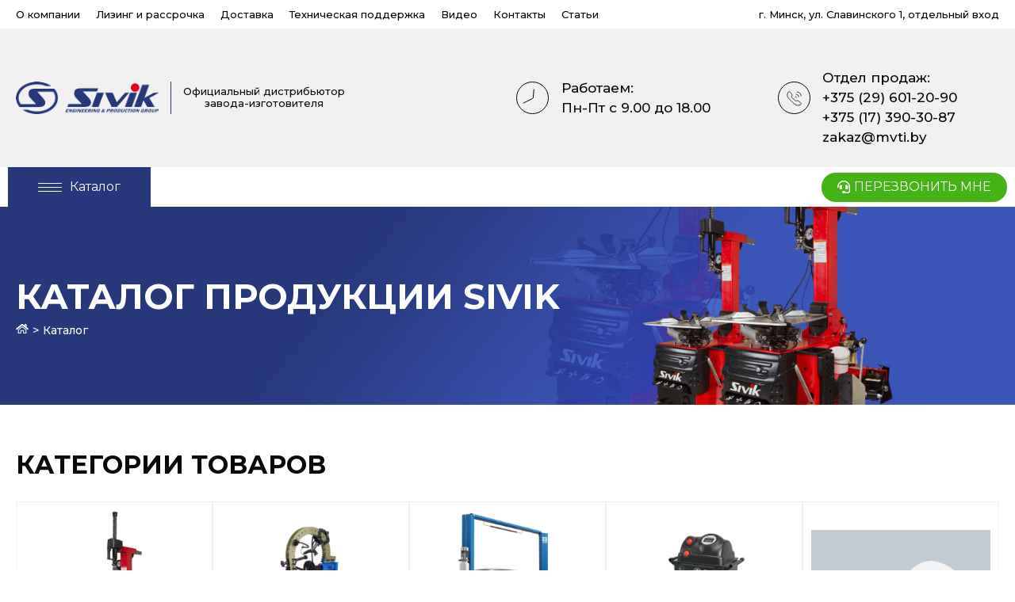

--- FILE ---
content_type: text/css
request_url: https://sivik.by/wp-content/themes/kava-child/style.css?ver=2.1.4
body_size: 1445
content:
/*!
Theme Name: Kava Child
Theme URI:
Author: Zemez
Author URI:
Description: Kava child theme.
Template: kava
Version: 1.0.1
License: GNU General Public License v3 or later
License URI: http://www.gnu.org/licenses/gpl-3.0.html
Text Domain: kava-child
*/
/* .home-slider img.jet-carousel__item-img {
    width: 100%;
} */
.listing-stock-status{
	text-align:center;
}
@media(min-width: 960px){
	.listing-stock-status{
		font-size: 14px;
	}
}
@media(max-width: 960px){
	.listing-stock-status{
		font-size: 12px;
	}
}
.jet-menu-icon {
    width: 50px;
}
ul.jet-mobile-menu__items li a.mobile-link{
    border-radius: 5px;
	background: #F1F1F1;
	width: 100%;
	padding: 10px 20px;
	color: black;
}
span.jet-dropdown-arrow {
    background: #F1F1F1;
    padding: 41px 0 40px;
    border-radius: 5px;
    margin-left: 10px;
	width: 50px !important;
}
ul.jet-mobile-menu__items li a.mobile-link:hover {
	background: #26387B;
	color: white;
}

ul.jet-mobile-menu__items li.jet-mobile-menu__item--active a.mobile-link{
	background: #26387B;
	color: white;
}
span.jet-dropdown-arrow:hover {
    background: #26387B;
}
h1.jet-listing-dynamic-field__content {
    margin: 0;
}
div#content {
    margin: 0;
}
.no-mark li{
    list-style-type: none;
}
.no-mark ul {
    margin-left: 0;
    padding-left: 0;
}
img.sticker-product-image {
    width: 85px;
}
.product-img-carusel img.swiper-slide-image {
	height: 450px !important;
	object-fit: contain;
	border-radius: 5px;
}
.catalog-category-grid .jet-woo-categories__item img, .product-item-img img{
    height: 200px !important;
    object-fit: contain;
}
.catalog-category-grid .jet-woo-categories__item, .product-grid .jet-engine-listing-overlay-wrap {
    border: 1px solid #F1F1F1;
}
.product-item>div {
    height: 100%;
}
/* .catalog-category-grid .jet-woo-categories__item:not(:first-child) {
    margin-left: -1px;
	margin-top: -1px;
} */
span.jet-dropdown-arrow:hover path{
    fill: white;
}
.gradient-bg-block{
	background: linear-gradient(94.76deg, #26387B 0%, #3149A3 48.14%, #26387B 99.38%);
}
span.swiper-pagination-bullet {
    border: 1px solid white;
    opacity: 1;
    background: none !important;
}
span.swiper-pagination-bullet.swiper-pagination-bullet-active{
	background: white !important;
}
.link-und-line a{
	color: #283C84 !important;
	text-decoration: underline !important;
}
iframe.elementor-video {
    border-radius: 5px;
}
.filter-select select {
 	padding-right: 25px;
	background: url('/wp-content/uploads/2022/01/angle_icon.svg') no-repeat right;
	background-position-x: 470px;
	cursor: pointer;
}

.jet-tabs {
	flex-direction: column;
}

@media(min-width: 767px){
	.product-item-btn {
    	position: absolute !important;
   		bottom: -50px;
    	right: 0;
    	background: white;
    	padding: 0 0 20px 0;
	}
	.product-item-btn{
		opacity: 0;
	}
	.jet-engine-listing-overlay-wrap:hover .product-item-btn{
		opacity: 1;
		z-index: 10 !important;
	}
	.catalog-category-grid .jet-woo-categories__item:hover{
		-webkit-transform: scale(1.15);
    	-ms-transform: scale(1.15);
    	transform: scale(1.05);
    	z-index: 7 !important;
    	transition: 0.3s !important;
    	background: white;
		box-shadow: 0px 0px 10px 0px rgb(0 0 0 / 50%);
	}
	.product-grid .jet-engine-listing-overlay-wrap:hover .product-item {
    	-webkit-transform: scale(1.15);
    	-ms-transform: scale(1.15);
    	transform: scale(1.05);
    	z-index: 7 !important;
    	transition: 0.3s !important;		
	}
	.product-grid .jet-engine-listing-overlay-wrap{
		transition: 0.3s !important;
	}
	.jet-engine-listing-overlay-wrap:hover .jet-engine-listing-overlay-link{
		box-shadow: 0px 0px 10px 0px rgb(0 0 0 / 50%);
		z-index: 6 !important;
    	-webkit-transform: scale(1.15);
    	-ms-transform: scale(1.15);
    	transform: scale(1.05);
		background: white;
		height: calc(100% + 51px);
	}
}
#page-list-docum-pdf{
	margin-bottom: 15px;
	font-size: 14px;
}
img#page-item-docum-pdf{
	margin-right: 14px;
}
.contact-map .elementor-widget-container ymaps{
	border-radius: 5px;
}
@media(max-width: 767px){
	.product-img-carusel img.swiper-slide-image {
		height: 350px !important;
	}
}
@media(max-width: 550px){
	.jet-menu-icon {
    	width: 30px;
	}
	.jet-menu-name {
    	width: calc(100% - 40px);
	}
	span.jet-dropdown-arrow {
    	background: #F1F1F1;
    	padding: 28px 0px 29px;
	}
}


--- FILE ---
content_type: text/css
request_url: https://sivik.by/wp-content/uploads/elementor/css/post-3277.css?ver=1722166375
body_size: 2452
content:
.elementor-3277 .elementor-element.elementor-element-758d084b .elementor-repeater-item-7a30a8d.jet-parallax-section__layout .jet-parallax-section__image{background-size:auto;}.elementor-bc-flex-widget .elementor-3277 .elementor-element.elementor-element-4a614653.elementor-column .elementor-widget-wrap{align-items:center;}.elementor-3277 .elementor-element.elementor-element-4a614653.elementor-column.elementor-element[data-element_type="column"] > .elementor-widget-wrap.elementor-element-populated{align-content:center;align-items:center;}.elementor-3277 .elementor-element.elementor-element-4a614653.elementor-column > .elementor-widget-wrap{justify-content:space-between;}.elementor-3277 .elementor-element.elementor-element-3adaba67 .elementor-icon-list-items:not(.elementor-inline-items) .elementor-icon-list-item:not(:last-child){padding-bottom:calc(20px/2);}.elementor-3277 .elementor-element.elementor-element-3adaba67 .elementor-icon-list-items:not(.elementor-inline-items) .elementor-icon-list-item:not(:first-child){margin-top:calc(20px/2);}.elementor-3277 .elementor-element.elementor-element-3adaba67 .elementor-icon-list-items.elementor-inline-items .elementor-icon-list-item{margin-right:calc(20px/2);margin-left:calc(20px/2);}.elementor-3277 .elementor-element.elementor-element-3adaba67 .elementor-icon-list-items.elementor-inline-items{margin-right:calc(-20px/2);margin-left:calc(-20px/2);}body.rtl .elementor-3277 .elementor-element.elementor-element-3adaba67 .elementor-icon-list-items.elementor-inline-items .elementor-icon-list-item:after{left:calc(-20px/2);}body:not(.rtl) .elementor-3277 .elementor-element.elementor-element-3adaba67 .elementor-icon-list-items.elementor-inline-items .elementor-icon-list-item:after{right:calc(-20px/2);}.elementor-3277 .elementor-element.elementor-element-3adaba67 .elementor-icon-list-icon i{transition:color 0.3s;}.elementor-3277 .elementor-element.elementor-element-3adaba67 .elementor-icon-list-icon svg{transition:fill 0.3s;}.elementor-3277 .elementor-element.elementor-element-3adaba67{--e-icon-list-icon-size:14px;--icon-vertical-offset:0px;width:auto;max-width:auto;}.elementor-3277 .elementor-element.elementor-element-3adaba67 .elementor-icon-list-item > .elementor-icon-list-text, .elementor-3277 .elementor-element.elementor-element-3adaba67 .elementor-icon-list-item > a{font-size:13px;font-weight:500;}.elementor-3277 .elementor-element.elementor-element-3adaba67 .elementor-icon-list-text{transition:color 0.3s;}.elementor-3277 .elementor-element.elementor-element-ba28f2c .elementor-heading-title{font-size:13px;}.elementor-3277 .elementor-element.elementor-element-ba28f2c{width:auto;max-width:auto;}.elementor-3277 .elementor-element.elementor-element-758d084b .elementor-heading-title{color:#000000;}.elementor-3277 .elementor-element.elementor-element-758d084b{color:#000000;}.elementor-3277 .elementor-element.elementor-element-758d084b a{color:#000000;}.elementor-3277 .elementor-element.elementor-element-758d084b a:hover{color:#E60B1A;}.elementor-3277 .elementor-element.elementor-element-14b91a6d .elementor-repeater-item-01809d3.jet-parallax-section__layout .jet-parallax-section__image{background-size:auto;}.elementor-bc-flex-widget .elementor-3277 .elementor-element.elementor-element-21aa2ce9.elementor-column .elementor-widget-wrap{align-items:center;}.elementor-3277 .elementor-element.elementor-element-21aa2ce9.elementor-column.elementor-element[data-element_type="column"] > .elementor-widget-wrap.elementor-element-populated{align-content:center;align-items:center;}.elementor-3277 .elementor-element.elementor-element-42f0be76 img{width:180px;}.elementor-3277 .elementor-element.elementor-element-42f0be76 > .elementor-widget-container{margin:0px 15px 0px 0px;padding:0px 15px 0px 0px;border-style:solid;border-width:0px 1px 0px 0px;border-color:#26397B;}.elementor-3277 .elementor-element.elementor-element-42f0be76{width:auto;max-width:auto;}.elementor-3277 .elementor-element.elementor-element-d28848f{text-align:center;width:auto;max-width:auto;}.elementor-3277 .elementor-element.elementor-element-d28848f .elementor-heading-title{font-size:13px;line-height:1.2em;}.elementor-bc-flex-widget .elementor-3277 .elementor-element.elementor-element-d4eadef.elementor-column .elementor-widget-wrap{align-items:center;}.elementor-3277 .elementor-element.elementor-element-d4eadef.elementor-column.elementor-element[data-element_type="column"] > .elementor-widget-wrap.elementor-element-populated{align-content:center;align-items:center;}.elementor-3277 .elementor-element.elementor-element-d4eadef.elementor-column > .elementor-widget-wrap{justify-content:flex-end;}.elementor-3277 .elementor-element.elementor-element-d4eadef > .elementor-widget-wrap > .elementor-widget:not(.elementor-widget__width-auto):not(.elementor-widget__width-initial):not(:last-child):not(.elementor-absolute){margin-bottom:0px;}.elementor-3277 .elementor-element.elementor-element-6bcba566 .elementor-icon-list-items:not(.elementor-inline-items) .elementor-icon-list-item:not(:last-child){padding-bottom:calc(85px/2);}.elementor-3277 .elementor-element.elementor-element-6bcba566 .elementor-icon-list-items:not(.elementor-inline-items) .elementor-icon-list-item:not(:first-child){margin-top:calc(85px/2);}.elementor-3277 .elementor-element.elementor-element-6bcba566 .elementor-icon-list-items.elementor-inline-items .elementor-icon-list-item{margin-right:calc(85px/2);margin-left:calc(85px/2);}.elementor-3277 .elementor-element.elementor-element-6bcba566 .elementor-icon-list-items.elementor-inline-items{margin-right:calc(-85px/2);margin-left:calc(-85px/2);}body.rtl .elementor-3277 .elementor-element.elementor-element-6bcba566 .elementor-icon-list-items.elementor-inline-items .elementor-icon-list-item:after{left:calc(-85px/2);}body:not(.rtl) .elementor-3277 .elementor-element.elementor-element-6bcba566 .elementor-icon-list-items.elementor-inline-items .elementor-icon-list-item:after{right:calc(-85px/2);}.elementor-3277 .elementor-element.elementor-element-6bcba566 .elementor-icon-list-icon i{transition:color 0.3s;}.elementor-3277 .elementor-element.elementor-element-6bcba566 .elementor-icon-list-icon svg{transition:fill 0.3s;}.elementor-3277 .elementor-element.elementor-element-6bcba566{--e-icon-list-icon-size:41px;--icon-vertical-offset:0px;width:var( --container-widget-width, 99.77% );max-width:99.77%;--container-widget-width:99.77%;--container-widget-flex-grow:0;}.elementor-3277 .elementor-element.elementor-element-6bcba566 .elementor-icon-list-item > .elementor-icon-list-text, .elementor-3277 .elementor-element.elementor-element-6bcba566 .elementor-icon-list-item > a{font-size:17px;line-height:1.5em;}.elementor-3277 .elementor-element.elementor-element-6bcba566 .elementor-icon-list-text{transition:color 0.3s;}.elementor-3277 .elementor-element.elementor-element-14b91a6d:not(.elementor-motion-effects-element-type-background), .elementor-3277 .elementor-element.elementor-element-14b91a6d > .elementor-motion-effects-container > .elementor-motion-effects-layer{background-color:#F1F1F1;}.elementor-3277 .elementor-element.elementor-element-14b91a6d{transition:background 0.3s, border 0.3s, border-radius 0.3s, box-shadow 0.3s;padding:15px 0px 15px 0px;}.elementor-3277 .elementor-element.elementor-element-14b91a6d > .elementor-background-overlay{transition:background 0.3s, border-radius 0.3s, opacity 0.3s;}.elementor-3277 .elementor-element.elementor-element-59b73c80 > .elementor-container{max-width:1600px;}.elementor-3277 .elementor-element.elementor-element-59b73c80 .elementor-repeater-item-fb60a32.jet-parallax-section__layout .jet-parallax-section__image{background-size:auto;}.elementor-bc-flex-widget .elementor-3277 .elementor-element.elementor-element-469460ff.elementor-column .elementor-widget-wrap{align-items:center;}.elementor-3277 .elementor-element.elementor-element-469460ff.elementor-column.elementor-element[data-element_type="column"] > .elementor-widget-wrap.elementor-element-populated{align-content:center;align-items:center;}.elementor-3277 .elementor-element.elementor-element-469460ff.elementor-column > .elementor-widget-wrap{justify-content:space-between;}.elementor-3277 .elementor-element.elementor-element-469460ff > .elementor-element-populated{padding:0px 10px 0px 10px;}.elementor-3277 .elementor-element.elementor-element-666bf65 .jet-mobile-menu__toggle .jet-mobile-menu__toggle-icon{color:#FFFFFF;}.elementor-3277 .elementor-element.elementor-element-666bf65 .jet-mobile-menu__toggle{background-color:#26387B;padding:15px 38px 15px 38px;}.elementor-3277 .elementor-element.elementor-element-666bf65 .jet-mobile-menu__toggle .jet-mobile-menu__toggle-text{color:#FFFFFF;font-weight:400;}.elementor-3277 .elementor-element.elementor-element-666bf65 .jet-mobile-menu__container .jet-mobile-menu__controls{padding:0px 0px 0px 0px;}.elementor-3277 .elementor-element.elementor-element-666bf65 .jet-mobile-menu__container{width:55%;z-index:999;}.elementor-3277 .elementor-element.elementor-element-666bf65 .jet-mobile-menu__container .jet-mobile-menu__container-inner{background-color:#FFFFFFFA;}.elementor-3277 .elementor-element.elementor-element-666bf65 .jet-mobile-menu-widget .jet-mobile-menu-cover{z-index:calc(999-1);}.elementor-3277 .elementor-element.elementor-element-666bf65 .jet-mobile-menu__item .jet-menu-icon{align-self:center;justify-content:center;}.elementor-3277 .elementor-element.elementor-element-666bf65 .jet-mobile-menu__item .jet-menu-label{font-size:21px;}.elementor-3277 .elementor-element.elementor-element-666bf65 .jet-mobile-menu__item .jet-menu-badge{align-self:flex-start;}.elementor-3277 .elementor-element.elementor-element-666bf65{width:auto;max-width:auto;}.elementor-3277 .elementor-element.elementor-element-27698167 .elementor-button{font-size:16px;font-weight:400;background-color:#43B315;border-radius:50px 50px 50px 50px;padding:10px 20px 10px 20px;}.elementor-3277 .elementor-element.elementor-element-27698167{width:auto;max-width:auto;}.elementor-3277 .elementor-element.elementor-element-59b73c80:not(.elementor-motion-effects-element-type-background), .elementor-3277 .elementor-element.elementor-element-59b73c80 > .elementor-motion-effects-container > .elementor-motion-effects-layer{background-color:#FFFFFFF7;}.elementor-3277 .elementor-element.elementor-element-59b73c80{transition:background 0.3s, border 0.3s, border-radius 0.3s, box-shadow 0.3s;z-index:99;}.elementor-3277 .elementor-element.elementor-element-59b73c80 > .elementor-background-overlay{transition:background 0.3s, border-radius 0.3s, opacity 0.3s;}.elementor-3277 .elementor-element.elementor-element-7cdc49b > .elementor-container{min-height:250px;}.elementor-3277 .elementor-element.elementor-element-7cdc49b .elementor-repeater-item-64498db.jet-parallax-section__layout .jet-parallax-section__image{background-size:auto;}.elementor-3277 .elementor-element.elementor-element-f0b1d57 > .elementor-widget-wrap > .elementor-widget:not(.elementor-widget__width-auto):not(.elementor-widget__width-initial):not(:last-child):not(.elementor-absolute){margin-bottom:5px;}.elementor-3277 .elementor-element.elementor-element-8ed140f .jet-listing-dynamic-field__content{color:#FFFFFF;font-size:44px;font-weight:bold;text-transform:uppercase;line-height:1.3em;text-align:left;}.elementor-3277 .elementor-element.elementor-element-8ed140f .jet-listing-dynamic-field .jet-listing-dynamic-field__inline-wrap{width:100%;}.elementor-3277 .elementor-element.elementor-element-8ed140f .jet-listing-dynamic-field .jet-listing-dynamic-field__content{width:100%;}.elementor-3277 .elementor-element.elementor-element-8ed140f .jet-listing-dynamic-field{justify-content:flex-start;}.elementor-3277 .elementor-element.elementor-element-7cdc49b:not(.elementor-motion-effects-element-type-background), .elementor-3277 .elementor-element.elementor-element-7cdc49b > .elementor-motion-effects-container > .elementor-motion-effects-layer{background-position:center center;background-size:cover;}.elementor-3277 .elementor-element.elementor-element-7cdc49b{transition:background 0.3s, border 0.3s, border-radius 0.3s, box-shadow 0.3s;color:#FFFFFF;}.elementor-3277 .elementor-element.elementor-element-7cdc49b > .elementor-background-overlay{transition:background 0.3s, border-radius 0.3s, opacity 0.3s;}.elementor-3277 .elementor-element.elementor-element-7cdc49b .elementor-heading-title{color:#FFFFFF;}.elementor-3277 .elementor-element.elementor-element-7cdc49b a{color:#FFFFFF;}.elementor-3277 .elementor-element.elementor-element-7cdc49b a:hover{color:#F1F1F1;}.elementor-3277 .elementor-element.elementor-element-70f9539 > .elementor-container{min-height:250px;}.elementor-3277 .elementor-element.elementor-element-70f9539 .elementor-repeater-item-64498db.jet-parallax-section__layout .jet-parallax-section__image{background-size:auto;}.elementor-3277 .elementor-element.elementor-element-f6ee318 > .elementor-widget-wrap > .elementor-widget:not(.elementor-widget__width-auto):not(.elementor-widget__width-initial):not(:last-child):not(.elementor-absolute){margin-bottom:5px;}.elementor-3277 .elementor-element.elementor-element-2ee5b95 .jet-listing-dynamic-field__content{color:#FFFFFF;font-size:44px;font-weight:bold;text-transform:uppercase;line-height:1.3em;text-align:left;}.elementor-3277 .elementor-element.elementor-element-2ee5b95 .jet-listing-dynamic-field .jet-listing-dynamic-field__inline-wrap{width:100%;}.elementor-3277 .elementor-element.elementor-element-2ee5b95 .jet-listing-dynamic-field .jet-listing-dynamic-field__content{width:100%;}.elementor-3277 .elementor-element.elementor-element-2ee5b95 .jet-listing-dynamic-field{justify-content:flex-start;}.elementor-3277 .elementor-element.elementor-element-70f9539:not(.elementor-motion-effects-element-type-background), .elementor-3277 .elementor-element.elementor-element-70f9539 > .elementor-motion-effects-container > .elementor-motion-effects-layer{background-position:center center;background-size:cover;}.elementor-3277 .elementor-element.elementor-element-70f9539{transition:background 0.3s, border 0.3s, border-radius 0.3s, box-shadow 0.3s;color:#FFFFFF;}.elementor-3277 .elementor-element.elementor-element-70f9539 > .elementor-background-overlay{transition:background 0.3s, border-radius 0.3s, opacity 0.3s;}.elementor-3277 .elementor-element.elementor-element-70f9539 .elementor-heading-title{color:#FFFFFF;}.elementor-3277 .elementor-element.elementor-element-70f9539 a{color:#FFFFFF;}.elementor-3277 .elementor-element.elementor-element-70f9539 a:hover{color:#F1F1F1;}@media(max-width:1024px){.elementor-3277 .elementor-element.elementor-element-4a614653.elementor-column > .elementor-widget-wrap{justify-content:center;}.elementor-3277 .elementor-element.elementor-element-42f0be76 img{width:130px;}.elementor-3277 .elementor-element.elementor-element-d28848f .elementor-heading-title{font-size:12px;}.elementor-3277 .elementor-element.elementor-element-6bcba566 .elementor-icon-list-items:not(.elementor-inline-items) .elementor-icon-list-item:not(:last-child){padding-bottom:calc(20px/2);}.elementor-3277 .elementor-element.elementor-element-6bcba566 .elementor-icon-list-items:not(.elementor-inline-items) .elementor-icon-list-item:not(:first-child){margin-top:calc(20px/2);}.elementor-3277 .elementor-element.elementor-element-6bcba566 .elementor-icon-list-items.elementor-inline-items .elementor-icon-list-item{margin-right:calc(20px/2);margin-left:calc(20px/2);}.elementor-3277 .elementor-element.elementor-element-6bcba566 .elementor-icon-list-items.elementor-inline-items{margin-right:calc(-20px/2);margin-left:calc(-20px/2);}body.rtl .elementor-3277 .elementor-element.elementor-element-6bcba566 .elementor-icon-list-items.elementor-inline-items .elementor-icon-list-item:after{left:calc(-20px/2);}body:not(.rtl) .elementor-3277 .elementor-element.elementor-element-6bcba566 .elementor-icon-list-items.elementor-inline-items .elementor-icon-list-item:after{right:calc(-20px/2);}.elementor-3277 .elementor-element.elementor-element-6bcba566{--e-icon-list-icon-size:30px;--container-widget-width:35%;--container-widget-flex-grow:0;width:var( --container-widget-width, 35% );max-width:35%;}.elementor-3277 .elementor-element.elementor-element-666bf65 .jet-mobile-menu__toggle .jet-mobile-menu__toggle-icon i{font-size:26px;}.elementor-3277 .elementor-element.elementor-element-666bf65 .jet-mobile-menu__toggle .jet-mobile-menu__toggle-icon svg{width:26px;}.elementor-3277 .elementor-element.elementor-element-666bf65 .jet-mobile-menu__toggle .jet-mobile-menu__toggle-text{font-size:13px;}.elementor-3277 .elementor-element.elementor-element-666bf65 .jet-mobile-menu__container{width:80%;}.elementor-3277 .elementor-element.elementor-element-666bf65 .jet-mobile-menu__item .jet-menu-label{font-size:18px;}.elementor-3277 .elementor-element.elementor-element-27698167 .elementor-button{font-size:13px;}.elementor-3277 .elementor-element.elementor-element-8ed140f .jet-listing-dynamic-field__content{font-size:36px;}.elementor-3277 .elementor-element.elementor-element-2ee5b95 .jet-listing-dynamic-field__content{font-size:36px;}}@media(max-width:767px){.elementor-3277 .elementor-element.elementor-element-21aa2ce9{width:100%;}.elementor-3277 .elementor-element.elementor-element-21aa2ce9.elementor-column > .elementor-widget-wrap{justify-content:center;}.elementor-3277 .elementor-element.elementor-element-42f0be76 img{width:120px;}.elementor-3277 .elementor-element.elementor-element-42f0be76 > .elementor-widget-container{margin:0px 10px 0px 0px;padding:0px 10px 0px 0px;}.elementor-3277 .elementor-element.elementor-element-d28848f .elementor-heading-title{font-size:11px;}.elementor-3277 .elementor-element.elementor-element-d4eadef.elementor-column > .elementor-widget-wrap{justify-content:center;}.elementor-3277 .elementor-element.elementor-element-6bcba566 .elementor-icon-list-items:not(.elementor-inline-items) .elementor-icon-list-item:not(:last-child){padding-bottom:calc(18px/2);}.elementor-3277 .elementor-element.elementor-element-6bcba566 .elementor-icon-list-items:not(.elementor-inline-items) .elementor-icon-list-item:not(:first-child){margin-top:calc(18px/2);}.elementor-3277 .elementor-element.elementor-element-6bcba566 .elementor-icon-list-items.elementor-inline-items .elementor-icon-list-item{margin-right:calc(18px/2);margin-left:calc(18px/2);}.elementor-3277 .elementor-element.elementor-element-6bcba566 .elementor-icon-list-items.elementor-inline-items{margin-right:calc(-18px/2);margin-left:calc(-18px/2);}body.rtl .elementor-3277 .elementor-element.elementor-element-6bcba566 .elementor-icon-list-items.elementor-inline-items .elementor-icon-list-item:after{left:calc(-18px/2);}body:not(.rtl) .elementor-3277 .elementor-element.elementor-element-6bcba566 .elementor-icon-list-items.elementor-inline-items .elementor-icon-list-item:after{right:calc(-18px/2);}.elementor-3277 .elementor-element.elementor-element-6bcba566{--e-icon-list-icon-size:26px;width:var( --container-widget-width, 90.584% );max-width:90.584%;--container-widget-width:90.584%;--container-widget-flex-grow:0;}.elementor-3277 .elementor-element.elementor-element-6bcba566 .elementor-icon-list-item > .elementor-icon-list-text, .elementor-3277 .elementor-element.elementor-element-6bcba566 .elementor-icon-list-item > a{font-size:17px;}.elementor-3277 .elementor-element.elementor-element-469460ff > .elementor-element-populated{padding:0px 10px 0px 0px;}.elementor-3277 .elementor-element.elementor-element-666bf65 .jet-mobile-menu__container{width:90%;}.elementor-3277 .elementor-element.elementor-element-666bf65 .jet-mobile-menu__item .jet-menu-label{font-size:14px;}.elementor-3277 .elementor-element.elementor-element-666bf65 .jet-mobile-menu__item .jet-dropdown-arrow i{font-size:30px;}.elementor-3277 .elementor-element.elementor-element-666bf65 .jet-mobile-menu__item .jet-dropdown-arrow svg{width:30px;}.elementor-3277 .elementor-element.elementor-element-8ed140f .jet-listing-dynamic-field__content{font-size:28px;}.elementor-3277 .elementor-element.elementor-element-14de9d1 .jet-breadcrumbs__item > *{font-size:12px;}.elementor-3277 .elementor-element.elementor-element-2ee5b95 .jet-listing-dynamic-field__content{font-size:28px;}.elementor-3277 .elementor-element.elementor-element-37d7e9d .jet-breadcrumbs__item > *{font-size:12px;}}@media(max-width:1024px) and (min-width:768px){.elementor-3277 .elementor-element.elementor-element-21aa2ce9{width:50%;}.elementor-3277 .elementor-element.elementor-element-d4eadef{width:50%;}}

--- FILE ---
content_type: text/css
request_url: https://sivik.by/wp-content/uploads/elementor/css/post-3505.css?ver=1700240343
body_size: 1210
content:
.elementor-3505 .elementor-element.elementor-element-27612bd > .elementor-container{min-height:250px;}.elementor-3505 .elementor-element.elementor-element-27612bd .elementor-repeater-item-64498db.jet-parallax-section__layout .jet-parallax-section__image{background-size:auto;}.elementor-3505 .elementor-element.elementor-element-ebd15e5 > .elementor-widget-wrap > .elementor-widget:not(.elementor-widget__width-auto):not(.elementor-widget__width-initial):not(:last-child):not(.elementor-absolute){margin-bottom:5px;}.elementor-3505 .elementor-element.elementor-element-df98601 .elementor-heading-title{font-size:44px;font-weight:bold;text-transform:uppercase;line-height:1.3em;}.elementor-3505 .elementor-element.elementor-element-27612bd:not(.elementor-motion-effects-element-type-background), .elementor-3505 .elementor-element.elementor-element-27612bd > .elementor-motion-effects-container > .elementor-motion-effects-layer{background-image:url("https://sivik.by/wp-content/uploads/2021/03/b_montage-scaled.jpg");background-position:center center;background-size:cover;}.elementor-3505 .elementor-element.elementor-element-27612bd{transition:background 0.3s, border 0.3s, border-radius 0.3s, box-shadow 0.3s;color:#FFFFFF;}.elementor-3505 .elementor-element.elementor-element-27612bd > .elementor-background-overlay{transition:background 0.3s, border-radius 0.3s, opacity 0.3s;}.elementor-3505 .elementor-element.elementor-element-27612bd .elementor-heading-title{color:#FFFFFF;}.elementor-3505 .elementor-element.elementor-element-27612bd a{color:#FFFFFF;}.elementor-3505 .elementor-element.elementor-element-27612bd a:hover{color:#F1F1F1;}.elementor-3505 .elementor-element.elementor-element-e7475a8{margin-top:50px;margin-bottom:50px;}.elementor-3505 .elementor-element.elementor-element-16c418f{text-align:left;}.elementor-3505 .elementor-element.elementor-element-16c418f .elementor-heading-title{font-size:32px;text-transform:uppercase;}.elementor-3505 .elementor-element.elementor-element-3c1401b .jet-woo-categories .jet-woo-categories__item{--columns:5;}.elementor-3505 .elementor-element.elementor-element-3c1401b .jet-woo-categories .jet-woo-categories__inner-box:hover .jet-woo-category-title a{text-decoration:none;}.elementor-3505 .elementor-element.elementor-element-3c1401b .jet-woo-categories .jet-woo-category-title, .elementor-3505 .elementor-element.elementor-element-3c1401b .jet-woo-categories .jet-woo-category-title a{font-size:16px;font-weight:500;}.elementor-3505 .elementor-element.elementor-element-3c1401b .jet-woo-categories .jet-woo-category-title{text-align:center;margin:14px 0px 10px 0px;}.elementor-3505 .elementor-element.elementor-element-3c1401b .jet-woo-categories .jet-woo-categories-title__wrap{text-align:center;}.elementor-3505 .elementor-element.elementor-element-3c1401b .jet-woo-categories .jet-woo-category-count__wrap{text-align:center;}.elementor-3505 .elementor-element.elementor-element-3c1401b .jet-woo-categories .jet-woo-category-excerpt{text-align:center;}.elementor-3505 .elementor-element.elementor-element-3c1401b > .elementor-widget-container{padding:10px 10px 10px 10px;}.elementor-3505 .elementor-element.elementor-element-0bbca2a{margin-top:50px;margin-bottom:50px;}.elementor-3505 .elementor-element.elementor-element-d44f1d4{text-align:left;}.elementor-3505 .elementor-element.elementor-element-d44f1d4 .elementor-heading-title{font-size:32px;text-transform:uppercase;}.elementor-3505 .elementor-element.elementor-element-59e179e .jet-woo-categories .jet-woo-categories__item{--columns:5;}.elementor-3505 .elementor-element.elementor-element-59e179e .jet-woo-categories .jet-woo-categories__inner-box:hover .jet-woo-category-title a{text-decoration:none;}.elementor-3505 .elementor-element.elementor-element-59e179e .jet-woo-categories .jet-woo-category-title, .elementor-3505 .elementor-element.elementor-element-59e179e .jet-woo-categories .jet-woo-category-title a{font-size:16px;font-weight:500;}.elementor-3505 .elementor-element.elementor-element-59e179e .jet-woo-categories .jet-woo-category-title{text-align:center;margin:14px 0px 10px 0px;}.elementor-3505 .elementor-element.elementor-element-59e179e .jet-woo-categories .jet-woo-categories-title__wrap{text-align:center;}.elementor-3505 .elementor-element.elementor-element-59e179e .jet-woo-categories .jet-woo-category-count__wrap{text-align:center;}.elementor-3505 .elementor-element.elementor-element-59e179e .jet-woo-categories .jet-woo-category-excerpt{text-align:center;}.elementor-3505 .elementor-element.elementor-element-59e179e > .elementor-widget-container{padding:10px 10px 10px 10px;}.elementor-3505 .elementor-element.elementor-element-7f8fad2{margin-top:50px;margin-bottom:50px;}.elementor-3505 .elementor-element.elementor-element-88a58b8 > .elementor-widget-wrap > .elementor-widget:not(.elementor-widget__width-auto):not(.elementor-widget__width-initial):not(:last-child):not(.elementor-absolute){margin-bottom:30px;}.elementor-3505 .elementor-element.elementor-element-d3599d3{text-align:left;}.elementor-3505 .elementor-element.elementor-element-d3599d3 .elementor-heading-title{font-size:32px;text-transform:uppercase;}.elementor-3505 .elementor-element.elementor-element-84f7e0a > .elementor-widget-container > .jet-listing-grid > .jet-listing-grid__items{--columns:4;}.elementor-3505 .elementor-element.elementor-element-84f7e0a .jet-listing-grid__item{padding-left:calc(0px / 2);padding-right:calc(0px / 2);padding-top:calc(0px / 2);padding-bottom:calc(0px / 2);}.elementor-3505 .elementor-element.elementor-element-84f7e0a .jet-listing-grid__items{margin-left:calc(-0px / 2);margin-right:calc(-0px / 2);width:calc(100% + 0px);}.elementor-3505 .elementor-element.elementor-element-f1bbb3d .elementor-button{font-size:16px;font-weight:500;fill:#26387B;color:#26387B;background-color:#F1F1F1;border-radius:50px 50px 50px 50px;padding:10px 20px 10px 20px;}.elementor-3505 .elementor-element.elementor-element-c27aef7{margin-top:0px;margin-bottom:50px;}.elementor-3505 .elementor-element.elementor-element-88daf1c .jet-listing-dynamic-field .jet-listing-dynamic-field__inline-wrap{width:auto;}.elementor-3505 .elementor-element.elementor-element-88daf1c .jet-listing-dynamic-field .jet-listing-dynamic-field__content{width:auto;}.elementor-3505 .elementor-element.elementor-element-88daf1c .jet-listing-dynamic-field{justify-content:flex-start;}.elementor-3505 .elementor-element.elementor-element-88daf1c .jet-listing-dynamic-field__content{text-align:left;}@media(max-width:1024px){.elementor-3505 .elementor-element.elementor-element-df98601 .elementor-heading-title{font-size:36px;}.elementor-3505 .elementor-element.elementor-element-16c418f .elementor-heading-title{font-size:24px;}.elementor-3505 .elementor-element.elementor-element-3c1401b .jet-woo-categories .jet-woo-categories__item{--columns:3;}.elementor-3505 .elementor-element.elementor-element-d44f1d4 .elementor-heading-title{font-size:24px;}.elementor-3505 .elementor-element.elementor-element-59e179e .jet-woo-categories .jet-woo-categories__item{--columns:3;}.elementor-3505 .elementor-element.elementor-element-d3599d3 .elementor-heading-title{font-size:24px;}.elementor-3505 .elementor-element.elementor-element-84f7e0a > .elementor-widget-container > .jet-listing-grid > .jet-listing-grid__items{--columns:2;}.elementor-3505 .elementor-element.elementor-element-f1bbb3d .elementor-button{font-size:13px;}}@media(max-width:767px){.elementor-3505 .elementor-element.elementor-element-df98601 .elementor-heading-title{font-size:28px;}.elementor-3505 .elementor-element.elementor-element-9b6ef7e .jet-breadcrumbs__item > *{font-size:12px;}.elementor-3505 .elementor-element.elementor-element-16c418f .elementor-heading-title{font-size:18px;}.elementor-3505 .elementor-element.elementor-element-3c1401b .jet-woo-categories .jet-woo-categories__item{--columns:2;}.elementor-3505 .elementor-element.elementor-element-3c1401b .jet-woo-categories .jet-woo-category-title, .elementor-3505 .elementor-element.elementor-element-3c1401b .jet-woo-categories .jet-woo-category-title a{font-size:14px;}.elementor-3505 .elementor-element.elementor-element-d44f1d4 .elementor-heading-title{font-size:18px;}.elementor-3505 .elementor-element.elementor-element-59e179e .jet-woo-categories .jet-woo-categories__item{--columns:2;}.elementor-3505 .elementor-element.elementor-element-59e179e .jet-woo-categories .jet-woo-category-title, .elementor-3505 .elementor-element.elementor-element-59e179e .jet-woo-categories .jet-woo-category-title a{font-size:14px;}.elementor-3505 .elementor-element.elementor-element-d3599d3 .elementor-heading-title{font-size:18px;}.elementor-3505 .elementor-element.elementor-element-84f7e0a > .elementor-widget-container > .jet-listing-grid > .jet-listing-grid__items{--columns:1;}}

--- FILE ---
content_type: text/css
request_url: https://sivik.by/wp-content/uploads/elementor/css/post-3512.css?ver=1700240343
body_size: 733
content:
.elementor-3512 .elementor-element.elementor-element-62f5720:not(.elementor-motion-effects-element-type-background), .elementor-3512 .elementor-element.elementor-element-62f5720 > .elementor-motion-effects-container > .elementor-motion-effects-layer{background-color:#FFFFFF;}.elementor-3512 .elementor-element.elementor-element-62f5720{transition:background 0.3s, border 0.3s, border-radius 0.3s, box-shadow 0.3s;z-index:2;}.elementor-3512 .elementor-element.elementor-element-62f5720 > .elementor-background-overlay{transition:background 0.3s, border-radius 0.3s, opacity 0.3s;}.elementor-bc-flex-widget .elementor-3512 .elementor-element.elementor-element-dd444d6.elementor-column .elementor-widget-wrap{align-items:space-between;}.elementor-3512 .elementor-element.elementor-element-dd444d6.elementor-column.elementor-element[data-element_type="column"] > .elementor-widget-wrap.elementor-element-populated{align-content:space-between;align-items:space-between;}.elementor-3512 .elementor-element.elementor-element-dd444d6 > .elementor-widget-wrap > .elementor-widget:not(.elementor-widget__width-auto):not(.elementor-widget__width-initial):not(:last-child):not(.elementor-absolute){margin-bottom:0px;}.elementor-3512 .elementor-element.elementor-element-05e37a8 > .elementor-widget-wrap > .elementor-widget:not(.elementor-widget__width-auto):not(.elementor-widget__width-initial):not(:last-child):not(.elementor-absolute){margin-bottom:0px;}.elementor-3512 .elementor-element.elementor-element-05e37a8 > .elementor-element-populated{padding:0px 0px 0px 0px;}.elementor-3512 .elementor-element.elementor-element-af6ec98 .jet-woo-builder-archive-product-title{text-align:center;}.elementor-3512 .elementor-element.elementor-element-af6ec98 > .elementor-widget-container{padding:10px 0px 10px 0px;}.elementor-3512 .elementor-element.elementor-element-0b574e0 .jet-woo-product-price{font-size:16px;text-align:center;}.elementor-3512 .elementor-element.elementor-element-0b574e0 .jet-woo-product-price del{display:inline-block;text-decoration:line-through;}.elementor-3512 .elementor-element.elementor-element-0b574e0 .jet-woo-product-price ins{display:inline-block;font-weight:400;}.elementor-3512 .elementor-element.elementor-element-0b574e0 .jet-woo-product-price del .amount{font-weight:400;}.elementor-3512 .elementor-element.elementor-element-0b574e0 .jet-woo-product-price ins .amount{text-decoration:none;}.elementor-3512 .elementor-element.elementor-element-0b574e0 .jet-woo-product-price .woocommerce-Price-currencySymbol{vertical-align:baseline;}.elementor-3512 .elementor-element.elementor-element-0b574e0 > .elementor-widget-container{padding:14px 0px 10px 0px;background-color:#FFFFFF;}.elementor-3512 .elementor-element.elementor-element-0b574e0{z-index:2;}.elementor-3512 .elementor-element.elementor-element-2d2408e .elementor-button{font-size:14px;font-weight:400;background-color:#E60B1A;border-radius:50px 50px 50px 50px;padding:10px 20px 10px 20px;}.elementor-3512 .elementor-element.elementor-element-2d2408e > .elementor-widget-container{padding:0px 0px 0px 0px;}.elementor-3512 .elementor-element.elementor-element-2d2408e{z-index:1;}.jet-listing-item.single-jet-engine.elementor-page-3512 > .elementor{width:300px;margin-left:auto;margin-right:auto;}@media(max-width:1024px){.elementor-3512 .elementor-element.elementor-element-2d2408e .elementor-button{font-size:13px;}}@media(max-width:767px){.elementor-3512 .elementor-element.elementor-element-af6ec98 .jet-woo-builder-archive-product-title, .elementor-3512 .elementor-element.elementor-element-af6ec98 .jet-woo-builder-archive-product-title a{font-size:14px;}.elementor-3512 .elementor-element.elementor-element-0b574e0 .jet-woo-product-price{font-size:14px;}}

--- FILE ---
content_type: text/css
request_url: https://sivik.by/wp-content/uploads/elementor/css/post-3863.css?ver=1721998158
body_size: 792
content:
.elementor-3863 .elementor-element.elementor-element-cc97437{margin-top:0px;margin-bottom:20px;}.elementor-3863 .elementor-element.elementor-element-16e5462 > .elementor-element-populated{padding:0px 0px 0px 0px;}.elementor-3863 .elementor-element.elementor-element-155cf2b .elementor-heading-title{font-size:32px;}#jet-popup-3863 .jet-popup__container{width:450px;}#jet-popup-3863 .jet-popup__inner{justify-content:center;align-items:center;}#jet-popup-3863 .jet-popup__container-inner{justify-content:flex-start;padding:50px 50px 50px 50px;}#jet-popup-3863 .jet-popup__close-button{background-color:#E60B1A;width:43px;height:43px;}@media(max-width:1024px){.elementor-3863 .elementor-element.elementor-element-155cf2b .elementor-heading-title{font-size:24px;}}@media(max-width:767px){#jet-popup-3863 .jet-popup__container{width:90%;}#jet-popup-3863 .jet-popup__container-inner{padding:30px 15px 30px 15px;}}

--- FILE ---
content_type: image/svg+xml
request_url: https://sivik.by/wp-content/uploads/2022/01/home-solid-1.svg
body_size: 4603
content:
<svg width="16" height="14" viewBox="0 0 16 14" fill="none" xmlns="http://www.w3.org/2000/svg">
<g clip-path="url(#clip0_31_481)">
<mask id="path-1-inside-1_31_481" fill="white">
<path d="M7.7881 4.05408L2.66672 8.20623V12.6876C2.66672 12.8036 2.71354 12.9149 2.79689 12.997C2.88024 13.079 2.99329 13.1251 3.11116 13.1251L6.22394 13.1172C6.34143 13.1166 6.4539 13.0702 6.53677 12.9883C6.61964 12.9063 6.66616 12.7953 6.66616 12.6797V10.0626C6.66616 9.94657 6.71298 9.83529 6.79633 9.75324C6.87968 9.67119 6.99273 9.6251 7.1106 9.6251H8.88838C9.00626 9.6251 9.1193 9.67119 9.20265 9.75324C9.286 9.83529 9.33283 9.94657 9.33283 10.0626V12.6778C9.33264 12.7353 9.344 12.7924 9.36626 12.8456C9.38851 12.8988 9.42122 12.9472 9.46251 12.988C9.5038 13.0288 9.55285 13.0611 9.60687 13.0832C9.66088 13.1053 9.71879 13.1166 9.77727 13.1166L12.8889 13.1251C13.0068 13.1251 13.1199 13.079 13.2032 12.997C13.2866 12.9149 13.3334 12.8036 13.3334 12.6876V8.20322L8.2131 4.05408C8.15291 4.00632 8.07792 3.98027 8.0006 3.98027C7.92329 3.98027 7.8483 4.00632 7.7881 4.05408ZM15.8778 6.87623L13.5556 4.99197V1.20459C13.5556 1.11757 13.5205 1.03411 13.458 0.972571C13.3955 0.911035 13.3107 0.876465 13.2223 0.876465H11.6667C11.5783 0.876465 11.4935 0.911035 11.431 0.972571C11.3685 1.03411 11.3334 1.11757 11.3334 1.20459V3.19002L8.84644 1.17588C8.60777 0.982553 8.30829 0.876851 7.99921 0.876851C7.69013 0.876851 7.39066 0.982553 7.15199 1.17588L0.120606 6.87623C0.0868522 6.90369 0.0589265 6.93743 0.0384243 6.97552C0.0179221 7.01361 0.00524511 7.05531 0.00111772 7.09822C-0.00300967 7.14114 0.00149342 7.18443 0.0143697 7.22563C0.0272459 7.26683 0.048243 7.30513 0.0761612 7.33834L0.784494 8.186C0.812336 8.21932 0.846582 8.24692 0.885272 8.2672C0.923961 8.28748 0.966334 8.30005 1.00996 8.30419C1.05359 8.30833 1.09763 8.30396 1.13954 8.29132C1.18145 8.27869 1.22042 8.25804 1.25422 8.23057L7.7881 2.93299C7.8483 2.88523 7.92329 2.85918 8.0006 2.85918C8.07792 2.85918 8.15291 2.88523 8.2131 2.93299L14.7473 8.23057C14.781 8.25805 14.8199 8.27872 14.8618 8.29139C14.9036 8.30407 14.9476 8.3085 14.9912 8.30444C15.0348 8.30038 15.0772 8.2879 15.1158 8.26771C15.1545 8.24753 15.1888 8.22004 15.2167 8.18682L15.925 7.33916C15.9529 7.30576 15.9738 7.26726 15.9866 7.22588C15.9993 7.1845 16.0036 7.14105 15.9992 7.09803C15.9948 7.05501 15.9818 7.01327 15.961 6.97521C15.9402 6.93714 15.9119 6.90351 15.8778 6.87623Z"/>
</mask>
<path d="M2.66672 8.20623L2.03694 7.42945L1.66672 7.72961V8.20623H2.66672ZM3.11116 13.1251V14.1251L3.11371 14.1251L3.11116 13.1251ZM6.22394 13.1172L6.22648 14.1172L6.22886 14.1172L6.22394 13.1172ZM6.66616 12.6797H5.66616V12.6797L6.66616 12.6797ZM9.33283 12.6778L10.3328 12.6809V12.6778H9.33283ZM9.77727 13.1166L9.77999 12.1166H9.77727L9.77727 13.1166ZM12.8889 13.1251L12.8862 14.1251H12.8889V13.1251ZM13.3334 8.20322H14.3334V7.72645L13.963 7.42629L13.3334 8.20322ZM8.2131 4.05408L8.84272 3.2771L8.83467 3.27072L8.2131 4.05408ZM13.5556 4.99197H12.5556V5.46835L12.9255 5.7685L13.5556 4.99197ZM11.3334 3.19002L10.704 3.96713L12.3334 5.28673V3.19002H11.3334ZM8.84644 1.17588L8.217 1.95293L8.21707 1.95299L8.84644 1.17588ZM7.99921 0.876851V1.87685V0.876851ZM7.15199 1.17588L6.52255 0.39883L6.52224 0.399081L7.15199 1.17588ZM0.120606 6.87623L-0.509146 6.09943L-0.510508 6.10054L0.120606 6.87623ZM0.0761612 7.33834L0.843516 6.69711L0.841618 6.69485L0.0761612 7.33834ZM0.784494 8.186L1.55191 7.54485L1.55185 7.54477L0.784494 8.186ZM1.25422 8.23057L0.624426 7.4538L0.623379 7.45465L1.25422 8.23057ZM7.7881 2.93299L7.1665 2.14958L7.15831 2.15622L7.7881 2.93299ZM8.2131 2.93299L8.84291 2.15617L8.83467 2.14963L8.2131 2.93299ZM14.7473 8.23057L15.3788 7.45525L15.377 7.45379L14.7473 8.23057ZM15.2167 8.18682L15.9826 8.82985L15.9841 8.82804L15.2167 8.18682ZM15.925 7.33916L16.6924 7.98039L16.6927 7.98007L15.925 7.33916ZM15.9992 7.09803L16.994 6.99655L15.9992 7.09803ZM7.15833 3.2773L2.03694 7.42945L3.29649 8.98301L8.41788 4.83086L7.15833 3.2773ZM1.66672 8.20623V12.6876H3.66672V8.20623H1.66672ZM1.66672 12.6876C1.66672 13.074 1.82279 13.4413 2.09537 13.7096L3.49841 12.2843C3.6043 12.3885 3.66672 12.5333 3.66672 12.6876H1.66672ZM2.09537 13.7096C2.36743 13.9774 2.73311 14.1251 3.11116 14.1251V12.1251C3.25346 12.1251 3.39305 12.1806 3.49841 12.2843L2.09537 13.7096ZM3.11371 14.1251L6.22648 14.1172L6.22139 12.1172L3.10861 12.1251L3.11371 14.1251ZM6.22886 14.1172C6.60568 14.1153 6.96956 13.9668 7.24007 13.6991L5.83347 12.2774C5.93824 12.1737 6.07717 12.1179 6.21902 12.1172L6.22886 14.1172ZM7.24007 13.6991C7.51111 13.431 7.66616 13.0648 7.66616 12.6797L5.66616 12.6797C5.66616 12.5259 5.72817 12.3815 5.83347 12.2774L7.24007 13.6991ZM7.66616 12.6797V10.0626H5.66616V12.6797H7.66616ZM7.66616 10.0626C7.66616 10.2169 7.60374 10.3617 7.49785 10.4659L6.09482 9.04059C5.82223 9.30891 5.66616 9.67622 5.66616 10.0626H7.66616ZM7.49785 10.4659C7.3925 10.5696 7.25291 10.6251 7.1106 10.6251V8.6251C6.73255 8.6251 6.36687 8.77278 6.09482 9.04059L7.49785 10.4659ZM7.1106 10.6251H8.88838V8.6251H7.1106V10.6251ZM8.88838 10.6251C8.74608 10.6251 8.60649 10.5696 8.50113 10.4659L9.90417 9.04059C9.63211 8.77278 9.26643 8.6251 8.88838 8.6251V10.6251ZM8.50113 10.4659C8.39525 10.3617 8.33283 10.2169 8.33283 10.0626H10.3328C10.3328 9.67622 10.1768 9.30891 9.90417 9.04059L8.50113 10.4659ZM8.33283 10.0626V12.6778H10.3328V10.0626H8.33283ZM8.33283 12.6746C8.33222 12.8659 8.37001 13.0552 8.44362 13.2313L10.2889 12.4599C10.318 12.5296 10.3331 12.6047 10.3328 12.6809L8.33283 12.6746ZM8.44362 13.2313C8.51721 13.4073 8.62496 13.5663 8.75988 13.6996L10.1651 12.2764C10.2175 12.3281 10.2598 12.3903 10.2889 12.4599L8.44362 13.2313ZM8.75988 13.6996C8.89477 13.8328 9.05419 13.9376 9.22859 14.0089L9.98514 12.1575C10.0515 12.1846 10.1128 12.2248 10.1651 12.2764L8.75988 13.6996ZM9.22859 14.0089C9.40297 14.0801 9.58938 14.1166 9.77728 14.1166L9.77727 12.1166C9.84819 12.1166 9.91879 12.1304 9.98514 12.1575L9.22859 14.0089ZM9.77455 14.1166L12.8862 14.1251L12.8917 12.1251L9.77999 12.1166L9.77455 14.1166ZM12.8889 14.1251C13.267 14.1251 13.6327 13.9774 13.9047 13.7096L12.5017 12.2843C12.607 12.1806 12.7466 12.1251 12.8889 12.1251V14.1251ZM13.9047 13.7096C14.1773 13.4413 14.3334 13.074 14.3334 12.6876H12.3334C12.3334 12.5333 12.3958 12.3885 12.5017 12.2843L13.9047 13.7096ZM14.3334 12.6876V8.20322H12.3334V12.6876H14.3334ZM13.963 7.42629L8.84268 3.27715L7.58352 4.83102L12.7038 8.98016L13.963 7.42629ZM8.83467 3.27072C8.59648 3.08173 8.3021 2.98027 8.0006 2.98027V4.98027C7.85374 4.98027 7.70933 4.93091 7.59154 4.83744L8.83467 3.27072ZM8.0006 2.98027C7.6991 2.98027 7.40472 3.08173 7.16654 3.27072L8.40967 4.83744C8.29188 4.93091 8.14747 4.98027 8.0006 4.98027V2.98027ZM16.5079 6.0997L14.1857 4.21544L12.9255 5.7685L15.2477 7.65276L16.5079 6.0997ZM14.5556 4.99197V1.20459H12.5556V4.99197H14.5556ZM14.5556 1.20459C14.5556 0.847224 14.4112 0.507735 14.1595 0.259918L12.7565 1.68522C12.6297 1.56048 12.5556 1.38791 12.5556 1.20459H14.5556ZM14.1595 0.259918C13.9083 0.0126278 13.5709 -0.123535 13.2223 -0.123535V1.87646C13.0505 1.87646 12.8826 1.80944 12.7565 1.68522L14.1595 0.259918ZM13.2223 -0.123535H11.6667V1.87646H13.2223V-0.123535ZM11.6667 -0.123535C11.3181 -0.123535 10.9807 0.0126278 10.7295 0.259918L12.1325 1.68522C12.0063 1.80944 11.8385 1.87646 11.6667 1.87646V-0.123535ZM10.7295 0.259918C10.4777 0.507735 10.3334 0.847224 10.3334 1.20459H12.3334C12.3334 1.38791 12.2593 1.56048 12.1325 1.68522L10.7295 0.259918ZM10.3334 1.20459V3.19002H12.3334V1.20459H10.3334ZM11.9627 2.41291L9.47581 0.398772L8.21707 1.95299L10.704 3.96713L11.9627 2.41291ZM9.47588 0.39883C9.05792 0.0602691 8.53588 -0.123149 7.99921 -0.123149V1.87685C8.08071 1.87685 8.15763 1.90484 8.217 1.95293L9.47588 0.39883ZM7.99921 -0.123149C7.46255 -0.123149 6.94051 0.0602691 6.52255 0.39883L7.78143 1.95293C7.8408 1.90484 7.91772 1.87685 7.99921 1.87685V-0.123149ZM6.52224 0.399081L-0.509145 6.09943L0.750356 7.65303L7.78174 1.95268L6.52224 0.399081ZM-0.510508 6.10054C-0.645847 6.21065 -0.758785 6.34674 -0.842122 6.50156L0.91897 7.44948C0.876638 7.52813 0.819551 7.59673 0.751719 7.65192L-0.510508 6.10054ZM-0.842122 6.50156C-0.925478 6.65643 -0.977378 6.82665 -0.994289 7.00249L0.996525 7.19396C0.987868 7.28396 0.961322 7.3708 0.91897 7.44948L-0.842122 6.50156ZM-0.994289 7.00249C-1.0112 7.17833 -0.992713 7.35559 -0.940103 7.52393L0.968843 6.92733C0.9957 7.01327 1.00518 7.10394 0.996525 7.19396L-0.994289 7.00249ZM-0.940103 7.52393C-0.887501 7.69224 -0.802013 7.84774 -0.689295 7.98183L0.841618 6.69485C0.898499 6.76252 0.941993 6.84142 0.968843 6.92733L-0.940103 7.52393ZM-0.69119 7.97957L0.0171431 8.82722L1.55185 7.54477L0.843512 6.69711L-0.69119 7.97957ZM0.0170746 8.82714C0.12947 8.96167 0.266914 9.07212 0.420997 9.15289L1.34955 7.38151C1.42625 7.42171 1.4952 7.47697 1.55191 7.54485L0.0170746 8.82714ZM0.420997 9.15289C0.575045 9.23364 0.743074 9.28335 0.915502 9.29972L1.10443 7.30866C1.18959 7.31674 1.27288 7.34131 1.34955 7.38151L0.420997 9.15289ZM0.915502 9.29972C1.08792 9.31608 1.26205 9.29883 1.42812 9.24878L0.850954 7.33387C0.933206 7.30908 1.01927 7.30058 1.10443 7.30866L0.915502 9.29972ZM1.42812 9.24878C1.59422 9.19871 1.74958 9.11662 1.88505 9.00648L0.623379 7.45465C0.69126 7.39946 0.768679 7.35867 0.850954 7.33387L1.42812 9.24878ZM1.88401 9.00733L8.41789 3.70975L7.15831 2.15622L0.624427 7.4538L1.88401 9.00733ZM8.40967 3.71635C8.29188 3.80981 8.14747 3.85918 8.0006 3.85918V1.85918C7.6991 1.85918 7.40472 1.96064 7.16654 2.14963L8.40967 3.71635ZM8.0006 3.85918C7.85373 3.85918 7.70933 3.80981 7.59154 3.71635L8.83467 2.14963C8.59649 1.96064 8.3021 1.85918 8.0006 1.85918V3.85918ZM7.58333 3.70977L14.1175 9.00735L15.377 7.45379L8.84288 2.15621L7.58333 3.70977ZM14.1157 9.00589C14.2509 9.11605 14.4061 9.19824 14.5719 9.24847L15.1516 7.33432C15.2338 7.3592 15.3111 7.40004 15.3788 7.45525L14.1157 9.00589ZM14.5719 9.24847C14.7378 9.29869 14.9117 9.31618 15.084 9.30012L14.8984 7.30875C14.9835 7.30082 15.0695 7.30944 15.1516 7.33432L14.5719 9.24847ZM15.084 9.30012C15.2563 9.28407 15.4242 9.23471 15.5783 9.15436L14.6534 7.38107C14.7301 7.34108 14.8133 7.31668 14.8984 7.30875L15.084 9.30012ZM15.5783 9.15436C15.7324 9.07399 15.8699 8.96396 15.9826 8.82985L14.4509 7.54378C14.5077 7.47612 14.5767 7.42108 14.6534 7.38107L15.5783 9.15436ZM15.9841 8.82804L16.6924 7.98039L15.1577 6.69793L14.4494 7.54559L15.9841 8.82804ZM16.6927 7.98007C16.8053 7.84521 16.8904 7.68889 16.9424 7.51981L15.0307 6.93195C15.0573 6.84564 15.1006 6.76631 15.1574 6.69825L16.6927 7.98007ZM16.9424 7.51981C16.9944 7.3507 17.012 7.1728 16.994 6.99655L15.0044 7.19951C14.9952 7.1093 15.0042 7.0183 15.0307 6.93195L16.9424 7.51981ZM16.994 6.99655C16.9761 6.82029 16.9229 6.64989 16.8382 6.49517L15.0837 7.45524C15.0407 7.37666 15.0136 7.28974 15.0044 7.19951L16.994 6.99655ZM16.8382 6.49517C16.7536 6.34049 16.6393 6.20486 16.5027 6.09552L15.2529 7.65694C15.1845 7.60216 15.1267 7.5338 15.0837 7.45524L16.8382 6.49517Z" fill="white" mask="url(#path-1-inside-1_31_481)"/>
</g>
<defs>
<clipPath id="clip0_31_481">
<rect width="16" height="14" fill="white"/>
</clipPath>
</defs>
</svg>


--- FILE ---
content_type: text/javascript
request_url: https://user.callnowbutton.com/domain_d5c0fe82_7cef_4e02_a744_1c3845a860af.js?dbver=1721999535
body_size: 1382
content:
window.CNB_DATA = {"userId":"user_8f099f6f_70bd_410e_9e4b_db66f574760d","domains":[{"id":"domain_d5c0fe82_7cef_4e02_a744_1c3845a860af","name":"sivik.by","type":"PRO","timezone":"Europe/Minsk","trackGA":true,"trackConversion":true,"aliases":[],"properties":{"scale":"1","zindex":"2147483647","debug":"false","allowMultipleButtons":"true"}}],"buttons":[{"id":"button_1ddcd289_6731_4a5d_9ca0_34cac393adf8","domainId":"domain_d5c0fe82_7cef_4e02_a744_1c3845a860af","active":true,"type":"FULL","options":{"placement":"BOTTOM_CENTER","position":null,"displayMode":"MOBILE_ONLY","animation":null,"scroll":{"revealAtHeight":0,"hideAtHeight":0,"neverHide":false},"cssClasses":""},"multiButtonOptions":null,"actions":["action_c777a685_c163_4bcc_9404_2f7b93a1bf18","action_c1968844_5d36_4ff0_a929_dbd4df9006d2"],"conditions":[]},{"id":"button_d53f274c_65ee_4ca5_90e2_2407776a3609","domainId":"domain_d5c0fe82_7cef_4e02_a744_1c3845a860af","active":true,"type":"SINGLE","options":{"placement":"MIDDLE_RIGHT","position":null,"displayMode":"DESKTOP_ONLY","animation":"TADA","scroll":{"revealAtHeight":0,"hideAtHeight":0,"neverHide":false},"cssClasses":""},"multiButtonOptions":null,"actions":["action_91f01dfa_ae94_477f_beef_439b201d767b"],"conditions":[]},{"id":"button_bba7d7c5_8969_47b5_911e_9bbac6b898fe","domainId":"domain_d5c0fe82_7cef_4e02_a744_1c3845a860af","active":true,"type":"FULL","options":{"placement":"BOTTOM_CENTER","position":null,"displayMode":"DESKTOP_ONLY","animation":null,"scroll":null,"cssClasses":null},"multiButtonOptions":null,"actions":["action_08d0c957_6f95_4fbb_bba2_e6d419054735"],"conditions":[]}],"actions":[{"id":"action_c777a685_c163_4bcc_9404_2f7b93a1bf18","actionType":"PHONE","actionValue":"+375 (29) 601-20-90","properties":{"subject":"","map-query-type":"q","skype-link-type":"SKYPE","body":"","viber-link-type":"PA_CHAT","tally-transparent-background":"","whatsapp-title":"","tally-align-left":"1","intercom-alignment":"right","facebook-widget-app-id":"","modal-background-color":"","modal-header-background-color":"#009900","line-link-type":"MESSAGE","whatsapp-placeholderMessage":"","viber-content":"","show-notification-count":"","link-download-enabled":"0","whatsapp-welcomeMessage":"","viber-lang":"","intercom-horizontal-padding":"0","skype-param-type":"CALL","tally-hide-title":"1","zalo-link-type":"PERSONAL","bcc":"","link-download":"","modal-width":"400px","link-target":"_blank","intercom-vertical-padding":"0","modal-height":"400px","facebook-dialog-type":"","iframe-title":"","cc":"","wechat-link-type":"CHAT","line-message":"","message":"","viber-text":"","facebook-widget-default-state":"closed","modal-header-text-color":"#ffffff","whatsapp-dialog-type":""},"backgroundColor":"#009900","iconEnabled":true,"iconClass":null,"iconColor":"#FFFFFF","iconText":"call","iconType":"DEFAULT","iconBackgroundImage":"","labelBackgroundColor":null,"labelText":"Позвонить нам","schedule":{"showAlways":true,"daysOfWeek":[],"start":"08:00","stop":"17:00","timezone":"Europe/Minsk","outsideHours":null}},{"id":"action_c1968844_5d36_4ff0_a929_dbd4df9006d2","actionType":"LINK","actionValue":"https://sivik.b24site.online/%20consultation/","properties":{"subject":"","map-query-type":"q","skype-link-type":"SKYPE","body":"","viber-link-type":"PA_CHAT","tally-transparent-background":"","whatsapp-title":"","tally-align-left":"1","intercom-alignment":"right","facebook-widget-app-id":"","modal-background-color":"","modal-header-background-color":"#009900","line-link-type":"MESSAGE","whatsapp-placeholderMessage":"","viber-content":"","show-notification-count":"","link-download-enabled":"0","whatsapp-welcomeMessage":"","viber-lang":"","intercom-horizontal-padding":"0","skype-param-type":"CALL","tally-hide-title":"1","zalo-link-type":"PERSONAL","bcc":"","link-download":"","modal-width":"400px","link-target":"_blank","intercom-vertical-padding":"0","modal-height":"400px","facebook-dialog-type":"","iframe-title":"","cc":"","wechat-link-type":"CHAT","line-message":"","message":"","viber-text":"","facebook-widget-default-state":"closed","modal-header-text-color":"#ffffff","whatsapp-dialog-type":""},"backgroundColor":"#ff2a00","iconEnabled":true,"iconClass":null,"iconColor":"#FFFFFF","iconText":"communicate","iconType":"FONT","iconBackgroundImage":"","labelBackgroundColor":null,"labelText":"Консультация по оборудованию","schedule":{"showAlways":true,"daysOfWeek":[],"start":"08:00","stop":"17:00","timezone":"Europe/Minsk","outsideHours":null}},{"id":"action_91f01dfa_ae94_477f_beef_439b201d767b","actionType":"LINK","actionValue":"ttps://sivik.b24site.online/%20consultation/","properties":{"subject":"","map-query-type":"q","skype-link-type":"SKYPE","body":"","viber-link-type":"PA_CHAT","tally-transparent-background":"","whatsapp-title":"","tally-align-left":"1","intercom-alignment":"right","facebook-widget-app-id":"","modal-background-color":"","modal-header-background-color":"#009900","line-link-type":"MESSAGE","whatsapp-placeholderMessage":"","viber-content":"","show-notification-count":"","link-download-enabled":"0","whatsapp-welcomeMessage":"","viber-lang":"","intercom-horizontal-padding":"0","skype-param-type":"CALL","tally-hide-title":"1","zalo-link-type":"PERSONAL","bcc":"","link-download":"","modal-width":"400px","link-target":"_blank","intercom-vertical-padding":"0","modal-height":"400px","facebook-dialog-type":"","iframe-title":"","cc":"","wechat-link-type":"CHAT","line-message":"","message":"","viber-text":"","facebook-widget-default-state":"closed","modal-header-text-color":"#ffffff","whatsapp-dialog-type":""},"backgroundColor":"#dd0000","iconEnabled":true,"iconClass":null,"iconColor":"#FFFFFF","iconText":"communicate","iconType":"FONT","iconBackgroundImage":"","labelBackgroundColor":null,"labelText":"","schedule":{"showAlways":true,"daysOfWeek":[],"start":"08:00","stop":"17:00","timezone":"Europe/Minsk","outsideHours":null}},{"id":"action_08d0c957_6f95_4fbb_bba2_e6d419054735","actionType":"LINK","actionValue":"https://sivik.b24site.online/%20consultation/","properties":{"subject":"","map-query-type":"q","skype-link-type":"SKYPE","body":"","viber-link-type":"PA_CHAT","tally-transparent-background":"","whatsapp-title":"","tally-align-left":"1","intercom-alignment":"right","facebook-widget-app-id":"","modal-background-color":"","modal-header-background-color":"#009900","line-link-type":"MESSAGE","whatsapp-placeholderMessage":"","viber-content":"","show-notification-count":"","link-download-enabled":"0","whatsapp-welcomeMessage":"","viber-lang":"","intercom-horizontal-padding":"0","skype-param-type":"CALL","tally-hide-title":"1","zalo-link-type":"PERSONAL","bcc":"","link-download":"","modal-width":"400px","link-target":"_blank","intercom-vertical-padding":"0","modal-height":"400px","facebook-dialog-type":"","iframe-title":"","cc":"","wechat-link-type":"CHAT","line-message":"","message":"","viber-text":"","facebook-widget-default-state":"closed","modal-header-text-color":"#ffffff","whatsapp-dialog-type":""},"backgroundColor":"#ff0000","iconEnabled":false,"iconClass":null,"iconColor":"#FFFFFF","iconText":"communicate","iconType":"FONT","iconBackgroundImage":"","labelBackgroundColor":null,"labelText":"Консультация по оборудованию","schedule":{"showAlways":true,"daysOfWeek":[],"start":"08:00","stop":"17:00","timezone":"Europe/Minsk","outsideHours":null}}],"conditions":[],"options":{"cssLocation":"https://static.callnowbutton.com/css/main.css","jsLocation":"https://static.callnowbutton.com/js/client.js","staticRoot":"https://static.callnowbutton.com","userRoot":"https://user.callnowbutton.com","apiRoot":"https://api.nowbuttons.com","chatRoot":"https://chat.nowbuttons.com","storageType":"GCS"}}
if (window.CNB_DATA) {  var cnb_js_script = document.createElement('script');  cnb_js_script.type = 'text/javascript';  cnb_js_script.async = 'async';  cnb_js_script.src = window.CNB_DATA.options.jsLocation;  var head = document.head || document.getElementsByTagName('head')[0];  head.appendChild(cnb_js_script);}